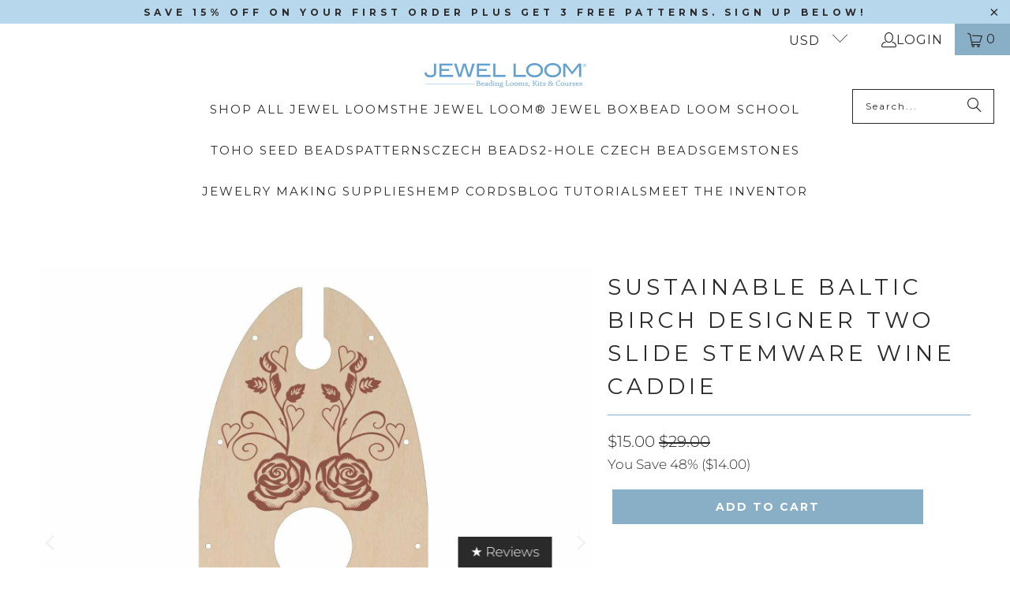

--- FILE ---
content_type: text/css
request_url: https://static.klaviyo.com/onsite/js/1700.c07aed7160966603e806.css
body_size: 13799
content:
.kl-hub-button,.kl-hub-launcher,.kl-hub-text,.kl-hub-img,.kl-hub-action-card,.kl-hub-card,.kl-hub-checkbox,.kl-hub-checkbox__input,.kl-hub-icon,.kl-hub-icon svg,.kl-hub-icon svg:first-child,.kl-hub-icon svg:last-child,.kl-hub-input,.kl-hub-input-range,.kl-hub-select,.kl-hub-toast,.kl-hub-tab,.kl-hub-drawer,.kl-hub-accordion__button,.kl-hub-list,.kl-hub-list-item,.kl-hub-list-item-button,.kl-hub-unstyled-button{animation:none;animation-delay:0;animation-direction:normal;animation-duration:0;animation-fill-mode:none;animation-iteration-count:1;animation-name:none;animation-play-state:running;animation-timing-function:ease;backface-visibility:visible;background:0;background-attachment:scroll;background-clip:border-box;background-color:rgba(0,0,0,0);background-image:none;background-origin:padding-box;background-position:0 0;background-position-x:0;background-position-y:0;background-repeat:repeat;background-size:auto auto;border:0;border-style:none;border-width:medium;border-color:inherit;border-bottom:0;border-bottom-color:inherit;border-bottom-left-radius:0;border-bottom-right-radius:0;border-bottom-style:none;border-bottom-width:medium;border-collapse:separate;border-image:none;border-left:0;border-left-color:inherit;border-left-style:none;border-left-width:medium;border-radius:0;border-right:0;border-right-color:inherit;border-right-style:none;border-right-width:medium;border-spacing:0;border-top:0;border-top-color:inherit;border-top-left-radius:0;border-top-right-radius:0;border-top-style:none;border-top-width:medium;bottom:auto;box-shadow:none;box-sizing:content-box;caption-side:top;clear:none;clip:auto;columns:auto;column-count:auto;column-fill:balance;column-gap:normal;column-rule:medium none currentColor;column-rule-color:currentColor;column-rule-style:none;column-rule-width:none;column-span:1;column-width:auto;content:normal;counter-increment:none;counter-reset:none;direction:ltr;display:block;empty-cells:show;float:none;font:normal;font-family:inherit;font-size:medium;font-style:normal;font-variant:normal;font-weight:normal;height:auto;hyphens:none;left:auto;letter-spacing:normal;line-height:normal;list-style:none;list-style-image:none;list-style-position:outside;list-style-type:disc;margin:0;margin-bottom:0;margin-left:0;margin-right:0;margin-top:0;max-height:none;max-width:none;min-height:0;min-width:0;opacity:1;orphans:0;outline:0;outline-color:invert;outline-style:none;outline-width:medium;padding:0;padding-bottom:0;padding-left:0;padding-right:0;padding-top:0;page-break-after:auto;page-break-before:auto;page-break-inside:auto;perspective:none;perspective-origin:50% 50%;pointer-events:initial;position:static;right:auto;tab-size:8;table-layout:auto;text-align:inherit;text-align-last:auto;text-decoration:none;text-decoration-color:inherit;text-decoration-line:none;text-decoration-style:solid;text-indent:0;text-shadow:none;text-transform:none;top:auto;transform:none;transform-style:flat;transition:none;transition-delay:0s;transition-duration:0s;transition-property:none;transition-timing-function:ease;unicode-bidi:normal;vertical-align:baseline;visibility:visible;white-space:normal;widows:0;width:auto;word-spacing:normal;z-index:auto;-webkit-font-smoothing:antialiased}.kl-hub-drawer a:empty,.kl-hub-drawer ul:empty,.kl-hub-drawer dl:empty,.kl-hub-drawer div:empty,.kl-hub-drawer section:empty,.kl-hub-drawer article:empty,.kl-hub-drawer p:empty,.kl-hub-drawer h1:empty,.kl-hub-drawer h2:empty,.kl-hub-drawer h3:empty,.kl-hub-drawer h4:empty,.kl-hub-drawer h5:empty,.kl-hub-drawer h6:empty{display:revert}.kl-hub-drawer :where(section){padding:revert}
.routing-routeTransitionContainer-CNBnY {
  position: relative;
  width: 100%;
  height: 100%;
  overflow: hidden;
}

.routing-routeTransitionItem-Z33Ky {
  width: 100%;
  height: 100%;
  will-change: transform, opacity;
  position: absolute;
  top: 0;
  left: 0;
  overflow: auto;
  background-color: var(--atlas-background-main);
  /* Use transitions instead of animations - they don't restart on re-render */
  transition:
    transform var(--transition-duration, 300ms) cubic-bezier(0.4, 0, 0.2, 1),
    opacity var(--transition-duration, 300ms) cubic-bezier(0.4, 0, 0.2, 1);
  transition-delay: var(--transition-delay, 0ms);
}

/* Closed state - component is not visible but stays in DOM for animation */
.routing-routeTransitionItem-Z33Ky.routing-closed-_Whjb {
  /* Don't use display: none - it prevents the browser from painting the initial animation state */
  /* Direction-specific classes will position the element off-screen */
  pointer-events: none; /* Prevent interaction with closed elements */
  opacity: 0; /* Hide closed components to prevent blank content showing */
}

/* Opening state - component is entering */
.routing-routeTransitionItem-Z33Ky.routing-opening-vHc3x {
  z-index: 1;
  /* Ensure we start at the animation's initial position */
  opacity: 1;
  /* Prevent base transitions from applying during opening */
  /* Direction-specific classes will add animations only when needed */
  transition: none !important;
}

/* Closing state - component is exiting */
.routing-routeTransitionItem-Z33Ky.routing-closing-vOJGr {
  opacity: 1;
  /* Note: z-index and transform are set by direction-specific rules */
}

/* Opened state - component is fully visible and idle */
.routing-routeTransitionItem-Z33Ky.routing-opened-RVs97 {
  z-index: 2;
  opacity: 1;
  transform: translateX(
    0%
  ); /* Ensure explicit starting position for closing transitions */
}

/* Slide Left Transitions (tab navigation - moving to the right tab) */
/* Both pages at same z-index, moving together */
.routing-routeTransitionSlideLeft-BiL6W.routing-opening-vHc3x {
  z-index: 1; /* Same level as closing page */
  animation: routing-slideInFromRight-Wrk17 var(--transition-duration, 300ms)
    cubic-bezier(0.4, 0, 0.2, 1) forwards;
  animation-delay: var(--transition-delay, 0ms);
}

.routing-routeTransitionSlideLeft-BiL6W.routing-closed-_Whjb {
  transform: translateX(100%);
  opacity: 0;
}

.routing-routeTransitionSlideLeft-BiL6W.routing-opened-RVs97 {
  z-index: 1;
  transform: translateX(0%);
  opacity: 1;
}

.routing-routeTransitionSlideLeft-BiL6W.routing-closing-vOJGr {
  z-index: 1; /* Same level as opening page */
  animation: routing-slideOutToLeft-zPFYS var(--transition-duration, 300ms)
    cubic-bezier(0.4, 0, 0.2, 1) forwards;
  animation-delay: var(--transition-delay, 0ms);
}

/* Slide Right Transitions (tab navigation - moving to the left tab) */
/* Both pages at same z-index, moving together */
.routing-routeTransitionSlideRight-fb0fx.routing-opening-vHc3x {
  z-index: 1; /* Same level as closing page */
  animation: routing-slideInFromLeft-FTVeV var(--transition-duration, 300ms)
    cubic-bezier(0.4, 0, 0.2, 1) forwards;
  animation-delay: var(--transition-delay, 0ms);
}

.routing-routeTransitionSlideRight-fb0fx.routing-closed-_Whjb {
  transform: translateX(-100%);
  opacity: 0;
}

.routing-routeTransitionSlideRight-fb0fx.routing-opened-RVs97 {
  z-index: 1;
  transform: translateX(0);
  opacity: 1;
}

.routing-routeTransitionSlideRight-fb0fx.routing-closing-vOJGr {
  z-index: 1; /* Same level as opening page */
  animation: routing-slideOutToRight-L03hn var(--transition-duration, 300ms)
    cubic-bezier(0.4, 0, 0.2, 1) forwards;
  animation-delay: var(--transition-delay, 0ms);
}

/* Slide Over Left Transitions (hierarchical - going deeper) */
/* Child slides over parent from right, parent stays still */
.routing-routeTransitionSlideOverLeft-ZElfk.routing-opening-vHc3x {
  z-index: 2 !important; /* Child on top */
  animation: routing-slideOverFromRight-XWQTp var(--transition-duration, 300ms)
    cubic-bezier(0.4, 0, 0.2, 1) forwards;
  animation-delay: var(--transition-delay, 0ms);
}

.routing-routeTransitionSlideOverLeft-ZElfk.routing-closed-_Whjb {
  transform: translateX(0); /* Keep in place when covered by child */
  opacity: 0;
  z-index: 0 !important; /* Explicitly underneath */
  pointer-events: none;
  transition: none !important; /* No transitions during state change */
  animation: none !important;
}

.routing-routeTransitionSlideOverLeft-ZElfk.routing-opened-RVs97 {
  z-index: 2 !important;
  transform: translateX(0);
  opacity: 1;
  box-shadow: -4px 0 8px rgba(0, 0, 0, 0.1);
  transition: none !important; /* No transition when child is fully opened */
  animation: none !important;
}

.routing-routeTransitionSlideOverLeft-ZElfk.routing-closing-vOJGr {
  z-index: 1 !important; /* Parent underneath, stays still */
  transform: translateX(0);
  opacity: 1; /* Parent stays fully visible */
  transition: none !important; /* Don't animate - parent stays still while child slides over */
  animation: none !important;
}

/* Slide Over Right Transitions (hierarchical - going back) */
/* Child slides out to right, revealing parent underneath */
.routing-routeTransitionSlideOverRight-CGiVC.routing-opening-vHc3x {
  z-index: 1 !important; /* Parent underneath, stays still */
  transform: translateX(0);
  opacity: 1;
  transition: none !important; /* Don't animate - parent revealed underneath as child slides out */
  animation: none !important;
}

.routing-routeTransitionSlideOverRight-CGiVC.routing-closed-_Whjb {
  transform: translateX(0); /* Keep in place when child slides out */
  opacity: 0;
  z-index: 0 !important; /* Explicitly underneath */
  pointer-events: none;
  transition: none !important; /* No transitions during state change */
  animation: none !important;
}

.routing-routeTransitionSlideOverRight-CGiVC.routing-opened-RVs97 {
  z-index: 1 !important;
  transform: translateX(0);
  opacity: 1;
  transition: none !important; /* No transition when parent is fully opened */
  animation: none !important;
}

.routing-routeTransitionSlideOverRight-CGiVC.routing-closing-vOJGr {
  z-index: 2 !important; /* Child on top, slides out */
  animation: routing-slideOutOverRight-BqAO9 var(--transition-duration, 300ms)
    cubic-bezier(0.4, 0, 0.2, 1) forwards;
  animation-delay: var(--transition-delay, 0ms);
}

/* Keyframe Animations */
@keyframes routing-slideInFromRight-Wrk17 {
  from {
    transform: translateX(100%);
    opacity: 1;
  }
  to {
    transform: translateX(0%);
    opacity: 1;
  }
}

@keyframes routing-slideOutToLeft-zPFYS {
  from {
    transform: translateX(0%);
    opacity: 1;
  }
  to {
    transform: translateX(-100%);
    opacity: 1;
  }
}

@keyframes routing-slideInFromLeft-FTVeV {
  from {
    transform: translateX(-100%);
    opacity: 1;
  }
  to {
    transform: translateX(0%);
    opacity: 1;
  }
}

@keyframes routing-slideOutToRight-L03hn {
  from {
    transform: translateX(0%);
    opacity: 1;
  }
  to {
    transform: translateX(100%);
    opacity: 1;
  }
}

/* Hierarchical navigation animations (child slides over/out, parent stays still) */
@keyframes routing-slideOverFromRight-XWQTp {
  from {
    transform: translateX(100%);
    opacity: 1;
    box-shadow: -4px 0 8px rgba(0, 0, 0, 0);
  }
  to {
    transform: translateX(0%);
    opacity: 1;
    box-shadow: -4px 0 8px rgba(0, 0, 0, 0.1);
  }
}

@keyframes routing-slideOutOverRight-BqAO9 {
  from {
    transform: translateX(0%);
    opacity: 1;
    box-shadow: -4px 0 8px rgba(0, 0, 0, 0.1);
  }
  to {
    transform: translateX(100%);
    opacity: 1;
    box-shadow: -4px 0 8px rgba(0, 0, 0, 0);
  }
}

/* Respect user's motion preferences */
@media (prefers-reduced-motion: reduce) {
  .routing-routeTransitionItem-Z33Ky {
    transition-duration: 1ms;
    transition-delay: 0ms;
  }

  .routing-routeTransitionSlideLeft-BiL6W.routing-opening-vHc3x,
  .routing-routeTransitionSlideLeft-BiL6W.routing-closing-vOJGr,
  .routing-routeTransitionSlideRight-fb0fx.routing-opening-vHc3x,
  .routing-routeTransitionSlideRight-fb0fx.routing-closing-vOJGr,
  .routing-routeTransitionSlideOverLeft-ZElfk.routing-opening-vHc3x,
  .routing-routeTransitionSlideOverLeft-ZElfk.routing-closing-vOJGr,
  .routing-routeTransitionSlideOverRight-CGiVC.routing-opening-vHc3x,
  .routing-routeTransitionSlideOverRight-CGiVC.routing-closing-vOJGr {
    animation: none;
  }

  .routing-routeTransitionSlideLeft-BiL6W.routing-closed-_Whjb,
  .routing-routeTransitionSlideRight-fb0fx.routing-closed-_Whjb,
  .routing-routeTransitionSlideOverLeft-ZElfk.routing-closed-_Whjb,
  .routing-routeTransitionSlideOverRight-CGiVC.routing-closed-_Whjb {
    transform: translateX(0);
  }

  .routing-routeTransitionSlideLeft-BiL6W.routing-closing-vOJGr,
  .routing-routeTransitionSlideRight-fb0fx.routing-closing-vOJGr,
  .routing-routeTransitionSlideOverLeft-ZElfk.routing-closing-vOJGr,
  .routing-routeTransitionSlideOverRight-CGiVC.routing-closing-vOJGr {
    transform: translateX(0);
  }
}

.Typography-text-kg3Fk {
  font-weight: var(--atlas-font-weight-normal);
  font-family: var(--atlas-font-family);
  color: var(--atlas-text-primary);
}

.Typography-p1-bbi_p {
  font-size: var(--atlas-font-size-normal);
  line-height: var(--atlas-line-height-normal);
  margin-bottom: var(--atlas-margin-normal);
}

.Typography-p2-U2pZo {
  font-size: var(--atlas-font-size-small);
  line-height: var(--atlas-line-height-small);
  margin-bottom: var(--atlas-margin-small);
}

.Typography-p3-gMiBk {
  font-size: var(--atlas-font-size-tiny);
  line-height: var(--atlas-line-height-tiny);
  margin-bottom: var(--atlas-margin-tiny);
}

.Typography-pLarge-w9RIN {
  font-size: var(--atlas-font-size-large);
  line-height: var(--atlas-line-height-large);
  margin-bottom: var(--atlas-margin-large);
}

.Typography-heading-JzfDc {
  font-weight: var(--atlas-font-weight-heading);
  font-family: var(--atlas-heading-font-family);
  color: var(--atlas-heading-text-primary);
}

.Typography-heading-JzfDc.Typography-bold-Y7D7v {
  font-weight: var(--atlas-font-weight-heading-bold);
}

.Typography-heading-JzfDc.Typography-secondary-osdXs {
  color: var(--atlas-heading-text-secondary);
}

.Typography-heading-JzfDc.Typography-negative-0_3bn {
  color: var(--atlas-heading-text-negative);
}

.Typography-h1-koe0q {
  font-size: var(--atlas-font-size-h1);
  line-height: var(--atlas-line-height-h1);
  margin-bottom: var(--atlas-margin-h1);
}

.Typography-h2-cNcE7 {
  font-size: var(--atlas-font-size-h2);
  line-height: var(--atlas-line-height-h2);
  margin-bottom: var(--atlas-margin-h2);
}

.Typography-h3-OYY1I {
  font-size: var(--atlas-font-size-h3);
  line-height: var(--atlas-line-height-h3);
  margin-bottom: var(--atlas-margin-h3);
}

.Typography-h4-W9L46 {
  font-size: var(--atlas-font-size-h4);
  line-height: var(--atlas-line-height-h4);
  margin-bottom: var(--atlas-margin-h4);
}

.Typography-h5-rrPf4 {
  font-size: var(--atlas-font-size-h5);
  line-height: var(--atlas-line-height-h5);
  margin-bottom: var(--atlas-margin-h5);
}

.Typography-typography-uNr1o.Typography-bold-Y7D7v {
  font-weight: var(--atlas-font-weight-bold);
}

.Typography-typography-uNr1o.Typography-mono-i4gut {
  font-family: var(--atlas-font-family-mono);
}

.Typography-typography-uNr1o.Typography-secondary-osdXs {
  color: var(--atlas-text-secondary);
}

.Typography-typography-uNr1o.Typography-negative-0_3bn {
  color: var(--atlas-text-negative);
}

.Typography-typography-uNr1o.Typography-positive-YZcUd {
  color: var(--atlas-text-positive);
}

.Typography-heading-JzfDc.Typography-noSpacing-anqti,
.Typography-text-kg3Fk.Typography-noSpacing-anqti {
  margin-bottom: 0;
}

.Typography-lineClamp-trL2I {
  display: -webkit-box;
  -webkit-box-orient: vertical;
  -webkit-line-clamp: var(--kl-hub-local-line-clamp);
  line-clamp: var(--kl-hub-local-line-clamp);
  overflow: hidden;
}

.Typography-link-gUayG {
  color: var(--atlas-text-primary);
  text-decoration: underline;
}

.Typography-link-gUayG.Typography-underlineHoverOnly-P4gVC {
  text-decoration: none;
}

.Typography-link-gUayG.Typography-underlineHoverOnly-P4gVC:hover {
  text-decoration: underline;
}

.Layout-box-_x2ZA {
  /* reset variables to default so they don't inherit */
  --kl-local-box-width: auto;
  --kl-local-box-height: auto;
  --kl-local-box-overflow-x: visible;
  --kl-local-box-overflow-y: visible;
  --kl-local-box-text-align: inherit;
  --kl-local-box-display: block;
  --kl-local-box-position: static;
  --kl-local-box-flex: initial;
  --kl-local-box-flex-direction: row;
  --kl-local-box-flex-wrap: nowrap;
  --kl-local-box-align-items: normal;
  --kl-local-box-justify-content: normal;
  --kl-local-box-gap: 0;
  --kl-local-box-margin-top: 0;
  --kl-local-box-margin-left: 0;
  --kl-local-box-margin-bottom: 0;
  --kl-local-box-margin-right: 0;
  --kl-local-box-padding-top: 0;
  --kl-local-box-padding-left: 0;
  --kl-local-box-padding-bottom: 0;
  --kl-local-box-padding-right: 0;

  width: var(--kl-local-box-width);
  height: var(--kl-local-box-height);
  overflow-x: var(--kl-local-box-overflow-x);
  overflow-y: var(--kl-local-box-overflow-y);
  text-align: var(--kl-local-box-text-align);
  display: var(--kl-local-box-display);
  position: var(--kl-local-box-position);
  flex: var(--kl-local-box-flex);
  flex-direction: var(--kl-local-box-flex-direction);
  flex-wrap: var(--kl-local-box-flex-wrap);
  align-items: var(--kl-local-box-align-items);
  justify-content: var(--kl-local-box-justify-content);
  gap: var(--kl-local-box-gap);
  margin-top: var(--kl-local-box-margin-top);
  margin-left: var(--kl-local-box-margin-left);
  margin-bottom: var(--kl-local-box-margin-bottom);
  margin-right: var(--kl-local-box-margin-right);
  padding-top: var(--kl-local-box-padding-top);
  padding-left: var(--kl-local-box-padding-left);
  padding-bottom: var(--kl-local-box-padding-bottom);
  padding-right: var(--kl-local-box-padding-right);
}

.Layout-glass-vC_RG {
  background: var(--atlas-background-content);
}

@supports (backdrop-filter: none) and
  (color: color-mix(in srgb, black, transparent)) {
  .Layout-glass-vC_RG {
    background: color-mix(
      in srgb,
      var(--atlas-background-content) 90%,
      transparent
    );
    backdrop-filter: blur(4px);
  }
}

.Button-button-OsVK4 {
  -webkit-user-select: none;
     -moz-user-select: none;
          user-select: none;
  display: inline-block;
  box-sizing: border-box;
  font-size: var(--atlas-font-size-normal);
  line-height: var(--atlas-line-height-normal);
  font-weight: var(--atlas-button-font-weight);
  padding: var(--atlas-button-padding-normal);
  --kl-local-border-radius: var(--atlas-button-border-radius-normal);
  border-radius: var(--kl-local-border-radius);
  position: relative;
  transition: all 150ms linear;
  text-decoration: none;
  text-align: center;
  cursor: pointer;
  box-shadow: none;
  text-transform: var(--atlas-button-text-transform);
  outline-color: var(--atlas-focus-outline-color);
  color: var(--kl-local-button-color);
  background: var(--kl-local-button-background);
  overflow: hidden;
  border: 1px solid var(--kl-local-border-color);
  --kl-local-button-color: var(--atlas-text-primary-inverse);
  --kl-local-button-background: var(--atlas-button-primary);
  --kl-local-icon-size: var(--atlas-icon-size-medium);
  --kl-local-border-color: var(--atlas-button-primary);
}

.Button-buttonSmall-aiaZy {
  font-size: var(--atlas-font-size-small);
  line-height: var(--atlas-line-height-small);
  --kl-local-border-radius: var(--atlas-button-border-radius-small);
  padding: var(--atlas-button-padding-small);
  --kl-local-icon-size: var(--atlas-icon-size-small);
}

.Button-buttonTiny-csx9y {
  font-size: var(--atlas-font-size-tiny);
  line-height: var(--atlas-line-height-tiny);
  --kl-local-border-radius: var(--atlas-button-border-radius-tiny);
  padding: var(--atlas-button-padding-tiny);
  --kl-local-icon-size: var(--atlas-icon-size-tiny);
}

.Button-full-xYzJ8 {
  width: 100%;
}

.Button-secondary-FSbQd {
  --kl-local-button-color: var(--atlas-button-primary);
  --kl-local-button-background: transparent;
}

.Button-tertiary-OuB1g {
  --kl-local-button-color: var(--atlas-button-primary);
  --kl-local-button-background: transparent;
  border-width: 0;
}

.Button-flat-WOgyu {
  --kl-local-button-background: transparent;
  --kl-local-button-color: var(--atlas-text-primary);
  --kl-local-border-color: var(--atlas-overlay-medium);
}

.Button-hideBorder-HxmJ3 {
  /* setting border-width to 0 changes the height of the button, so just make it "invisible" */
  --kl-local-border-color: var(--kl-local-button-background);
}

.Button-alwaysCircle-iWnlU.Button-icon-Jk06O {
  border-radius: 50%;
}

.Button-unstyled-nRV1x {
  cursor: pointer;
  color: var(
    --atlas-text-primary
  ); /* user-agent stylesheet can override the color of a <button>, which is a problem for icons */
}

.Button-icon-Jk06O,
.Button-iconLegacy-Nz35v {
  padding: 0px;
  width: var(--atlas-button-icon-size-normal);
  height: var(--atlas-button-icon-size-normal);
  display: inline-flex;
  justify-content: center;
  align-items: center;
}

.Button-iconLegacy-Nz35v {
  border-width: 0;
  --kl-local-button-color: var(--atlas-text-primary);
  --kl-local-button-background: transparent;
}

.Button-iconLegacy-Nz35v.Button-buttonSmall-aiaZy,
.Button-icon-Jk06O.Button-buttonSmall-aiaZy {
  width: var(--atlas-button-icon-size-small);
  height: var(--atlas-button-icon-size-small);
}

.Button-iconLegacy-Nz35v.Button-buttonTiny-csx9y,
.Button-icon-Jk06O.Button-buttonTiny-csx9y {
  width: var(--atlas-button-icon-size-tiny);
  height: var(--atlas-button-icon-size-tiny);
}

.Button-selected-NPiEM {
  --kl-local-button-color: var(--atlas-text-primary-inverse);
  --kl-local-button-background: var(--atlas-button-primary);
}

.Button-button-OsVK4:disabled:not(.Button-primary-aJwFE) {
  background-color: transparent;
}

.Button-button-OsVK4::after {
  position: absolute;
  opacity: 0;
  transition: opacity 150ms linear;
  width: 100%;
  height: 100%;
  top: 0;
  left: 0;
  display: block;
  content: ' ';
  pointer-events: none;
  background-color: var(--atlas-overlay-medium);
  border-radius: var(--kl-local-border-radius);
}

.Button-button-OsVK4:not(.Button-primary-aJwFE)::after {
  background-color: var(--atlas-overlay-light);
}

.Button-button-OsVK4:hover,
.Button-button-OsVK4:focus,
.Button-button-OsVK4:focus-visible,
.Button-button-OsVK4:active {
  color: var(--kl-local-button-color);
  background: var(--kl-local-button-background);
  border-color: var(--kl-local-border-color);
}

.Button-button-OsVK4:disabled {
  cursor: unset;
  pointer-events: none;
  border-color: var(--atlas-overlay-medium);
  background-color: var(--atlas-overlay-medium);
  color: var(--atlas-overlay-heavy);
}

.Button-button-OsVK4:not(:disabled):hover::after,
.Button-button-OsVK4.Button-active-YVegn::after {
  opacity: 1;
}

.Button-tertiary-OuB1g:hover,
.Button-tertiary-OuB1g:focus,
.Button-tertiary-OuB1g:focus-visible,
.Button-tertiary-OuB1g:active {
  color: var(--atlas-button-primary);
  background: transparent;
  border-width: 0;
}

.Button-tertiary-OuB1g:hover::after,
.Button-tertiary-OuB1g.Button-active-YVegn::after {
  opacity: 0;
}

.Button-button-OsVK4:focus-visible,
.Button-unstyled-nRV1x:focus-visible {
  outline: 3px solid var(--atlas-focus-outline-color);
  outline-offset: 0;
}

.FaqWidget-faqButton-agqpS {
  color: var(--atlas-faq-font-color);
  background-color: var(--atlas-faq-fill-color);
  font-family: var(--atlas-faq-font-family);
  font-weight: var(--atlas-faq-font-weight);
  border: none;
  text-align: start;
  display: flex;
  gap: var(--atlas-space-mini);
  padding: var(--atlas-space-small);
}
  .FaqWidget-faqButton-agqpS:hover:not(:disabled),
  .FaqWidget-faqButton-agqpS:focus:not(:disabled),
  .FaqWidget-faqButton-agqpS:focus-visible:not(:disabled),
  .FaqWidget-faqButton-agqpS:active:not(:disabled) {
    color: var(--atlas-faq-font-color);
    background-color: var(--atlas-faq-fill-color);
    border: none;
  }

.FaqWidget-faqButtonCentered-rlqch {
  width: 100%;
  justify-content: center;
}

.Icon-icon-fHYiH {
  /* --kl-local-icon-size can be passed implicitly from above (e.g. from an icon button) */
  width: var(--kl-local-icon-size, var(--atlas-icon-size-medium));
  height: var(--kl-local-icon-size, var(--atlas-icon-size-medium));
  display: inline-flex;
  pointer-events: unset; /* No text selection */
  color: var(--kl-local-icon-primary-color, inherit);
}

/* attribute selector needed because SVGO is prepending the className with the icon name */
.Icon-icon-fHYiH [class*='kl-hub-icon__secondary'] {
  fill: var(--kl-local-icon-secondary-color, currentColor);
}

.LocaleSelector-localeSelector-KY5th {
  margin-top: var(--atlas-space-mini);
}

.Select-select-z3WtP {
  border: 1px solid var(--atlas-overlay-heavy);
  width: 100%;
  background-color: var(--atlas-background-content);
  border-radius: var(--atlas-input-border-radius-normal);
  padding: var(--atlas-input-padding);
  line-height: var(--atlas-line-height-normal);
  cursor: pointer;
  display: flex;
  align-items: center;
  gap: 4px;
  -webkit-user-select: none;
     -moz-user-select: none;
          user-select: none;
}

.Select-select-z3WtP:focus-visible,
.Select-selectOpen-cIZaL {
  outline: 3px solid var(--atlas-focus-outline-color);
  outline-offset: 0;
  border-color: var(--atlas-border-focus);
  box-shadow: none; /* remove default Shopify focus */
}

.Select-select-z3WtP[aria-disabled='true'] {
  background-color: var(--atlas-input-background-disabled);
  pointer-events: none;
}

.Select-displayedValue-B33Pd {
  flex: 1;
  min-width: 0;
}

.Select-selectOption-lZsFm {
  white-space: nowrap;
  overflow: hidden;
  text-overflow: ellipsis;
  display: block;
  width: 100%;
}

.FloatingBoundary-boundary-HAPjX {
  position: relative;
}

/* In order to use scale transforms for the in/out transitions, we need to us two layers - the
   positioned wrapper and the transitioned content.
*/
.Popover-popoverWrapper-_8i7n {
  z-index: 10;
}

.Popover-popoverContent-oK0ow {
  box-shadow: var(--atlas-popover-shadow);
  padding: var(--atlas-space-12);
  border-radius: var(--atlas-button-border-radius-normal);
}

.Popover-noPadding-dL6Wf {
  padding: 0px;
}

.Popover-maxHeight-TSxXC {
  overflow-y: auto;
}

.Layout-listItem-RJilu {
  display: flex;
  align-items: center;
  padding: var(--atlas-space-16);
}

.Layout-separator-fj6fH:not(:last-child) {
  border-bottom: 1px solid var(--atlas-border-light);
}

.Layout-noGutters-PPe16 {
  padding: var(--atlas-space-16) 0;
}

.Layout-noPadding-l2hFH {
  padding: 0;
}

.Layout-margin-P0mI1:not(:last-child) {
  margin-bottom: var(--atlas-space-16);
}

.Card-card-rKu0V {
  border: 1px solid var(--atlas-overlay-medium);
  display: block;
  width: 100%;
  box-sizing: border-box;
  background-color: var(--atlas-background-content);
  color: var(--atlas-text-primary);
  border-radius: var(--atlas-card-border-radius-small);
  box-shadow: none;
  outline-offset: 0px;
  text-align: initial;
  padding: 0px;
  overflow: clip;
  --kl-hub-card-padding: var(--atlas-space-16);
}

.Card-cardSmall-tHKbD {
  --kl-hub-card-padding: var(--atlas-space-12);
}

.Card-cardContent-Zu3Ce,
.Card-cardHeader-UiIwQ,
.Card-cardFooter-nt6jn {
  padding: var(--kl-hub-card-padding);
}

/* Don't add padding if the other element already adds it */
.Card-cardHeader-UiIwQ + .Card-cardContent-Zu3Ce,
.Card-cardContent-Zu3Ce + .Card-cardFooter-nt6jn {
  padding-top: 0px;
}

.Card-cardButton-XIpIQ {
  cursor: pointer;
}

.Card-cardButton-XIpIQ:hover {
  border-color: var(--atlas-primary-color);
}

.Card-cardButton-XIpIQ:focus-visible {
  outline: 3px solid var(--atlas-focus-outline-color);
}

a.Card-cardButton-XIpIQ {
  text-decoration: none;
}

a.Card-cardButton-XIpIQ:visited {
  color: inherit;
}

.Image-thumbnail-MS5aZ {
  border-radius: var(--atlas-thumbnail-border-radius);
  -o-object-fit: cover;
     object-fit: cover;
  flex-shrink: 0;
  border: 1px solid var(--atlas-border-light);
  max-width: unset; /* Prevent merchant's theme from overriding this */
  overflow: hidden;
  /* The below line fixes an issue with image scaling in Chrome when object-fit is set.
     Don't ask me why it works; it's probably some weird rendering bug in Chrome.
     Solution found on Stack Overflow: https://stackoverflow.com/a/77059936
     Slack thread for reference: https://klaviyo.slack.com/archives/C08GYDDH256/p1756316984024799 */
  overflow-clip-margin: unset;
}

.SegmentedProgressBar-container-dExhQ {
  display: flex;
  gap: var(--atlas-space-8);
  width: 100%;
}

.SegmentedProgressBar-segment-mavy3 {
  flex: 1;
  height: 4px;
  border-radius: 2px;
  background-color: var(--atlas-overlay-medium);
}

.SegmentedProgressBar-active-oJYwM {
  background-color: var(--atlas-text-primary);
}

.order-carouselContainer-ItrAH {
  margin: 0 calc(-1 * var(--atlas-space-16)); /* negative margins because the parent container adds padding but this should be full bleed */
}

.order-carouselOrderCard-LMwP0 {
  width: 300px;
}

.SectionHeader-headerContainer-ZtD_W {
  padding: var(--atlas-space-16);
  width: 100%;
  display: flex;
  align-items: center;
  justify-content: space-between;
}

.SectionHeader-noSidePadding-wGy8a {
  padding-left: 0;
  padding-right: 0;
}

.Carousel-container-FLZZW {
  display: flex;
  gap: var(--atlas-space-8);
}

.Carousel-button-qnTDg {
  box-sizing: border-box;
  display: inline-flex;
  width: 24px;
  height: 24px;
  border: 1px solid var(--atlas-overlay-medium);
  background-color: var(--atlas-background-content);
  color: var(--atlas-heading-text-primary);
  padding: 0;
  justify-content: center;
  align-items: center;
  border-radius: 100%;
  cursor: pointer;
}

.Carousel-button-qnTDg:hover:not(:disabled),
.Carousel-button-qnTDg:active:not(:disabled) {
  background-color: var(--atlas-overlay-light);
}

.Carousel-button-qnTDg:disabled {
  color: var(--atlas-overlay-medium);
  cursor: unset;
}

.Carousel-button-qnTDg:focus {
  outline: none;
}

.Carousel-button-qnTDg:focus-visible {
  outline: none;
  border-color: var(--atlas-heading-text-primary);
}

.Carousel-carousel-om4IR {
  width: 100%;
  overflow-x: auto;
  display: flex;
  gap: var(--kl-carousel-gap);
  scrollbar-width: none;
  padding-left: var(--kl-carousel-padding);
  padding-right: var(--kl-carousel-padding);
  scroll-behavior: var(--kl-carousel-scroll-behavior);
}

/* Scrolling to the first or last child should scroll all the way to the edge of the container, including the padding */
.Carousel-carousel-om4IR > :first-child {
  scroll-margin-left: var(--kl-carousel-padding);
}

.Carousel-carousel-om4IR > :last-child {
  scroll-margin-right: var(--kl-carousel-padding);
}

.Carousel-carousel-om4IR::-webkit-scrollbar {
  display: none;
}

.Carousel-carouselItem-c8fr0 {
  flex: none;
  max-width: calc(
    100% - var(--kl-carousel-padding) - var(--kl-carousel-gap) / 2
  ); /* Scrolling behavior doesn't support items bigger than the scrolling container. Looks bad anyway */
  scroll-margin-right: calc(var(--kl-carousel-gap) / 2);
  scroll-margin-left: calc(var(--kl-carousel-gap) / 2);
}

.Carousel-carouselItem-c8fr0 > * {
  max-width: 100%;
}

.loyalty-loyaltyButton-V_SF8 {
  display: block;
}

.Chip-chip-l2siG {
  display: inline-block;
  border-radius: var(--atlas-chip-border-radius);
  padding: var(--atlas-chip-padding);
  background-color: var(--atlas-overlay-light);
}

.loyalty-vipImage-Az1Ns {
  width: 16px;
  height: 16px;
}

.loyalty-bigVipImage-X2zRH {
  width: 48px;
  height: 48px;
}

.ProgressBar-progressBarContainer-xlndx {
  height: var(--atlas-progress-bar-height);
  border-radius: var(--atlas-progress-bar-border-radius);
  background-color: var(--atlas-overlay-light);
  width: 100%;
}

.ProgressBar-progressBar-ICGxo {
  height: var(--atlas-progress-bar-height);
  border-radius: var(--atlas-progress-bar-border-radius);
  background-color: var(--atlas-text-primary);
  --kl-local-progress-min: 0px;
  width: clamp(
    var(--kl-local-progress-min),
    var(--kl-local-progress-bar-progress),
    100%
  );
}

.ProgressBar-noEmpty-p8W5V {
  --kl-local-progress-min: var(--atlas-progress-bar-height);
}

@keyframes ProgressBar-animateEmpty-w1eHC {
  from {
    width: var(--kl-local-progress-min);
  }

  to {
    width: clamp(
      var(--kl-local-progress-min),
      var(--kl-local-progress-bar-progress),
      100%
    );
  }
}

@media (prefers-reduced-motion: no-preference) {
  .ProgressBar-animateFromEmpty-_pRY0 {
    animation: ProgressBar-animateEmpty-w1eHC 300ms ease-out;
  }

  .ProgressBar-progressBar-ICGxo {
    transition-property: width;
    transition-duration: 300ms;
    transition-timing-function: ease-out;
  }
}

.ActionCard-image-o7hm1 {
  height: 184px;
  width: 100%;
  -o-object-fit: cover;
     object-fit: cover;
  display: block;
  /* The below line fixes an issue with image scaling in Chrome when object-fit is set.
     Don't ask me why it works; it's probably some weird rendering bug in Chrome.
     Solution found on Stack Overflow: https://stackoverflow.com/a/77059936
     Slack thread for reference: https://klaviyo.slack.com/archives/C08GYDDH256/p1756316984024799 */
  overflow-clip-margin: unset;
}

.ActionCard-mainContainer-LTkhr {
  display: flex;
  align-items: center;
  gap: var(--atlas-space-12);
}

.ActionCard-elevated-_D4LB {
  box-shadow: 0 6px 10px rgba(55, 63, 71, 0.12);
  border: none;
}

.coupons-dashedCard-AAU3n {
  border-style: dashed;
}

.product-container-NT9O7 {
  display: flex;
  flex-direction: row;
  gap: var(--atlas-space-12);
}

.product-verticalContainer-dJ_Mo {
  flex-direction: column;
  gap: var(--atlas-space-8);
}

.product-imageContainer-mAEfX {
  position: relative;
}

.product-mainContainer-k8qHp {
  display: flex;
  flex-direction: column;
  justify-content: space-between;
  flex: 1;
}

.product-detailsContainer-AK7pl {
  display: flex;
  flex-direction: column;
  justify-content: center;
  flex: 1;
}

.product-favoriteButton-KoinO {
  position: absolute;
  top: var(--atlas-space-4);
  right: var(--atlas-space-4);
}

.Sections-container-z5VJ3 {
  padding-bottom: var(--atlas-space-24);
}

.Sections-button-bEY6w {
  display: flex;
  align-items: center;
  gap: var(--atlas-space-4);
}

.Sections-carousel-F1j7L {
  padding-left: var(--atlas-space-16);
  padding-right: var(--atlas-space-16);
}

.actions-favoritesButton-fYfK2 {
  --kl-local-button-color: var(--atlas-button-primary);
}

.actions-section-zupnb {
  padding-bottom: var(--atlas-space-8);
  margin-bottom: var(--atlas-space-8);
  border-bottom: 1px solid var(--atlas-overlay-medium);
}

.EmptyState-box-lREte {
  padding: var(--atlas-space-24) var(--atlas-space-16);
  border-radius: var(--atlas-card-border-radius-small);
  text-align: center;
  border: 1px dashed var(--atlas-overlay-medium);
}

.EmptyState-imageContainer-z29sr {
  border-radius: 50%;
  width: 64px;
  height: 64px;
  background: var(--atlas-overlay-light);
  padding: var(--atlas-space-16);
  margin: 0 auto var(--atlas-space-12);
}

.EmptyState-text-ppb2T {
  opacity: 0.5;
}

.Layout-page-r45bf {
  width: 100%;
  height: 1px; /* min-height: 100% overrides this, but it's needed for any children of this element that use percentage height. */
  min-height: 100%;
  overflow-y: auto;
  padding: var(--atlas-space-24) var(--atlas-space-16);
}

.Layout-noPadding-NXfDw {
  padding: 0;
}

.Layout-noTopPadding-C15ZX {
  padding-top: 0;
}

.EmptyState-container-eR93k {
  text-align: center;
  width: 100%;
  height: 100%;
  padding: 0px var(--atlas-space-24);
}

.EmptyState-spacer-erJps,
.EmptyState-spacer-erJps:empty {
  /**
    Without container queries, you can't set a dynamic top padding or margin because
    padding and margin use the inline (i.e. horizontal) width for all percentage values.
    This empty space takes care of that for us.
    We want some general spacing from the top, but not exactly in the middle.
  **/
  height: 15%;
  display: block;
}

.EmptyState-imageContainer-m_4hM {
  border-radius: 50%;
  width: 72px;
  height: 72px;
  background: var(--atlas-overlay-light);
  padding: var(--atlas-space-16);
  margin: 0 auto var(--atlas-space-24);
}

.EmptyState-text-B2k2e {
  opacity: 0.5;
}

.EmptyState-textContainer-jfgsc {
  margin-bottom: var(--atlas-space-16);
}

.Message-linkContainer-UQnb8 {
  display: flex;
  flex-direction: column;
  gap: 6px;
}

.Message-promptButton-w5nVi {
  text-align: left;
  width: -moz-fit-content;
  width: fit-content;
  text-transform: unset;
}

.Message-displayName-UHuef {
  padding-bottom: 4px;
  color: var(--atlas-chat-bubble-display-name);
}

.Message-textMessageContainer-IgPmI {
  display: block;
  padding: var(--atlas-space-mini) var(--atlas-space-small);
  border-radius: var(--atlas-message-border-radius);
  word-wrap: break-word;
  word-break: break-word;
  white-space: pre-wrap;
  font-size: var(--atlas-font-size-small);
  font-family: var(--atlas-font-family);
}

.Message-textMessageContainer-IgPmI.Message-outgoing-QPlCo {
    align-self: flex-end;
    background: var(--atlas-button-primary);
    color: var(--atlas-text-primary-inverse);
    margin-left: 48px;
  }

.Message-textMessageContainer-IgPmI.Message-incoming-IehGs {
    align-self: flex-start;
    color: var(--atlas-chat-bubble-text-primary);
    background: var(--atlas-chat-bubble-background);
    margin-right: 48px;
    border: 1px solid var(--atlas-overlay-medium);
  }

.Message-textMessageContainer-IgPmI h1,
  .Message-textMessageContainer-IgPmI h2,
  .Message-textMessageContainer-IgPmI h3,
  .Message-textMessageContainer-IgPmI h4,
  .Message-textMessageContainer-IgPmI h5,
  .Message-textMessageContainer-IgPmI h6 {
    font-family: var(--atlas-heading-font-family);
  }

.Message-textMessageContainer-IgPmI * {
    margin-block-start: 0;
    margin-block-end: 0;
  }

.Message-textMessageContainer-IgPmI li {
    white-space: normal;
  }

.Message-textMessageContainer-IgPmI a {
    text-decoration: underline;
    font-weight: 600;
    color: var(--atlas-button-primary);
  }

.Message-textMessageContainer-IgPmI a.Message-outgoing-QPlCo {
      color: var(--atlas-text-primary-inverse);
    }

.Chat-carouselContainer-i127T {
  margin: 0 calc(-1 * var(--atlas-space-16));
}

.Chat-carouselContainer-h3rcv {
  margin: 0 calc(-1 * var(--atlas-space-16));
}

.Chat-croppedImage-iYkV5 {
  -o-object-fit: cover;
     object-fit: cover;
  -o-object-position: center;
     object-position: center;
  border-radius: var(--atlas-card-border-radius-small);
  cursor: pointer;
}

.TypingIndicator-shimmerText-lqytr {
  /* Create the shimmer effect with a moving gradient background.
  Largely borrowed from the corresponding CSS file in marketing-agent. */
  background: linear-gradient(
    90deg,
    currentColor 0%,
    currentColor 30%,
    rgba(255, 255, 255) 50%,
    currentColor 70%,
    currentColor 100%
  );

  background-size: 300% 100%;
  background-repeat: no-repeat;
  filter: brightness(0.75);
  background-position: -300% 0;
  -webkit-background-clip: text;
  background-clip: text;

  animation-name: TypingIndicator-shimmer-move-SlVTW;
  animation-duration: var(--shimmer-duration, 1.5s);
  animation-timing-function: linear;
  animation-iteration-count: infinite;
}

.TypingIndicator-shimmerOnce-LGYiu {
  animation-iteration-count: 1;
}

@keyframes TypingIndicator-shimmer-move-SlVTW {
  0% {
    background-position: top right;
    -webkit-text-fill-color: transparent;
  }
  100% {
    background-position: top left;
    -webkit-text-fill-color: transparent;
  }
}

@media (prefers-reduced-motion: reduce) {
  .TypingIndicator-shimmerText-lqytr {
    animation: none;
    background: currentColor;
    -webkit-background-clip: text;
    background-clip: text;
    -webkit-text-fill-color: transparent;
  }
}

.Chat-csatContainer-fRvQX {
  margin: var(--atlas-space-medium) 0;
}

.Chat-thankYouContainer-ROiEN {
  margin: var(--atlas-space-medium) 0;
}

.Chat-thankYouMessage-Mzya5 {
  padding: var(--atlas-space-small) var(--atlas-space-medium);
  text-align: center;
}

.Chat-iconsContainer-Hy1_y {
  display: flex;
  justify-content: space-between;
  gap: var(--atlas-space-8);
  padding: var(--atlas-space-small) 0;
}

.Chat-iconButton-YJWsA {
  flex: 1;
  display: flex;
  justify-content: center;
  align-items: center;
  height: 84px;
  padding: var(--atlas-space-medium) var(--atlas-space-xsmall);
  border-color: var(--atlas-border-light);
}

.Chat-iconButton-YJWsA:active {
  transform: scale(0.95);
}

.Chat-iconText-eaIH7 {
  font-size: 32px;
  line-height: 1;
}

.Chat-iconSelected-JTYaW {
  border-color: var(--atlas-button-primary);
}

.Chat-textInputContainer-sv5kU {
  margin-bottom: var(--atlas-space-medium);
}

.Chat-starIconsContainer-qn9e3:has(.Chat-icon-0-B49uE:hover) .Chat-icon-0-B49uE svg, .Chat-starIconsContainer-qn9e3:has(.Chat-icon-0-B49uE.Chat-iconSelected-JTYaW) .Chat-icon-0-B49uE svg {
        color: var(--atlas-caution-base);
      }

.Chat-starIconsContainer-qn9e3:has(.Chat-icon-1-szKEm:hover) .Chat-icon-0-B49uE svg, .Chat-starIconsContainer-qn9e3:has(.Chat-icon-1-szKEm:hover) .Chat-icon-1-szKEm svg, .Chat-starIconsContainer-qn9e3:has(.Chat-icon-1-szKEm.Chat-iconSelected-JTYaW) .Chat-icon-0-B49uE svg, .Chat-starIconsContainer-qn9e3:has(.Chat-icon-1-szKEm.Chat-iconSelected-JTYaW) .Chat-icon-1-szKEm svg {
        color: var(--atlas-caution-base);
      }

.Chat-starIconsContainer-qn9e3:has(.Chat-icon-2-wTIVI:hover) .Chat-icon-0-B49uE svg, .Chat-starIconsContainer-qn9e3:has(.Chat-icon-2-wTIVI:hover) .Chat-icon-1-szKEm svg, .Chat-starIconsContainer-qn9e3:has(.Chat-icon-2-wTIVI:hover) .Chat-icon-2-wTIVI svg, .Chat-starIconsContainer-qn9e3:has(.Chat-icon-2-wTIVI.Chat-iconSelected-JTYaW) .Chat-icon-0-B49uE svg, .Chat-starIconsContainer-qn9e3:has(.Chat-icon-2-wTIVI.Chat-iconSelected-JTYaW) .Chat-icon-1-szKEm svg, .Chat-starIconsContainer-qn9e3:has(.Chat-icon-2-wTIVI.Chat-iconSelected-JTYaW) .Chat-icon-2-wTIVI svg {
        color: var(--atlas-caution-base);
      }

.Chat-starIconsContainer-qn9e3:has(.Chat-icon-3-Qqnwg:hover) .Chat-icon-0-B49uE svg, .Chat-starIconsContainer-qn9e3:has(.Chat-icon-3-Qqnwg:hover) .Chat-icon-1-szKEm svg, .Chat-starIconsContainer-qn9e3:has(.Chat-icon-3-Qqnwg:hover) .Chat-icon-2-wTIVI svg, .Chat-starIconsContainer-qn9e3:has(.Chat-icon-3-Qqnwg:hover) .Chat-icon-3-Qqnwg svg, .Chat-starIconsContainer-qn9e3:has(.Chat-icon-3-Qqnwg.Chat-iconSelected-JTYaW) .Chat-icon-0-B49uE svg, .Chat-starIconsContainer-qn9e3:has(.Chat-icon-3-Qqnwg.Chat-iconSelected-JTYaW) .Chat-icon-1-szKEm svg, .Chat-starIconsContainer-qn9e3:has(.Chat-icon-3-Qqnwg.Chat-iconSelected-JTYaW) .Chat-icon-2-wTIVI svg, .Chat-starIconsContainer-qn9e3:has(.Chat-icon-3-Qqnwg.Chat-iconSelected-JTYaW) .Chat-icon-3-Qqnwg svg {
        color: var(--atlas-caution-base);
      }

.Chat-starIconsContainer-qn9e3:has(.Chat-icon-4-mQBqP:hover) .Chat-icon-0-B49uE svg, .Chat-starIconsContainer-qn9e3:has(.Chat-icon-4-mQBqP:hover) .Chat-icon-1-szKEm svg, .Chat-starIconsContainer-qn9e3:has(.Chat-icon-4-mQBqP:hover) .Chat-icon-2-wTIVI svg, .Chat-starIconsContainer-qn9e3:has(.Chat-icon-4-mQBqP:hover) .Chat-icon-3-Qqnwg svg, .Chat-starIconsContainer-qn9e3:has(.Chat-icon-4-mQBqP:hover) .Chat-icon-4-mQBqP svg, .Chat-starIconsContainer-qn9e3:has(.Chat-icon-4-mQBqP.Chat-iconSelected-JTYaW) .Chat-icon-0-B49uE svg, .Chat-starIconsContainer-qn9e3:has(.Chat-icon-4-mQBqP.Chat-iconSelected-JTYaW) .Chat-icon-1-szKEm svg, .Chat-starIconsContainer-qn9e3:has(.Chat-icon-4-mQBqP.Chat-iconSelected-JTYaW) .Chat-icon-2-wTIVI svg, .Chat-starIconsContainer-qn9e3:has(.Chat-icon-4-mQBqP.Chat-iconSelected-JTYaW) .Chat-icon-3-Qqnwg svg, .Chat-starIconsContainer-qn9e3:has(.Chat-icon-4-mQBqP.Chat-iconSelected-JTYaW) .Chat-icon-4-mQBqP svg {
        color: var(--atlas-caution-base);
      }

.Chat-starIcon-tNUUw {
  color: var(--atlas-button-disabled-color);
}

.Chat-linkContainer-eI6CS {
  display: flex;
  flex-direction: column;
  gap: 6px;
}

.FAQ-messageIconContainer-lS5is {
  position: relative;
  padding: var(--atlas-space-8);
  border-radius: 50%;
  background: var(--atlas-overlay-light);
  line-height: 0px; /* containers containing no text content still inherit the line height. Set it to 0 so the height is drive by the icon. */
}

.FAQ-unreadDot-OmXOB {
  position: absolute;
  top: 0px;
  right: 3px;
  width: 10px;
  height: 10px;
  border-radius: 50%;
  background-color: var(--atlas-button-primary);
  outline: 2px solid var(--atlas-background-content);
}

.FAQ-listContainer-gvm3l {
  border-top: 1px solid var(--atlas-overlay-light);
}

/* ========== Drawer Parent Base Styles ========== */
.Drawer-drawerParent-rvbPa {
  background-color: var(--atlas-background-main);
  color: var(--atlas-text-primary);
  position: absolute;
  overflow: hidden;

  /* Shared geometry */
  --closed-size: 48px;
  --closed-half: calc(var(--closed-size) / 2);

  /* Open (panel) insets */
  --open-top: var(--atlas-space-16);
  --open-bottom: var(--atlas-space-16);

  /* Closed (widget) insets; set per-variant */
  --closed-top: auto;
  --closed-bottom: auto;

  /* Horizontal spacing */
  --side-spacing: var(--atlas-widget-side-spacing);
  --bottom-spacing: var(--atlas-widget-bottom-spacing);

  /* Panel width */
  --panel-width: 400px;

  transition-property: transform; /* keep transforms smooth if you use them */
}

/* ========== Side positioning styles  ========== */
.Drawer-drawerParent-rvbPa.Drawer-sideLeft-mJ399,
.Drawer-drawerParent-rvbPa.Drawer-sideRight-TDl0v {
  max-width: 90%;
  height: 100%;
}

.Drawer-drawerParent-rvbPa.Drawer-sideLeftInset-NKSQi,
.Drawer-drawerParent-rvbPa.Drawer-sideRightInset-lXZnL {
  height: unset;
  top: var(--atlas-space-16);
  bottom: var(--atlas-space-16);
  border-radius: var(--atlas-drawer-inset-border-radius);
}

.Drawer-drawerParent-rvbPa.Drawer-sideLeft-mJ399 {
  left: 0px;
}
.Drawer-drawerParent-rvbPa.Drawer-sideLeftInset-NKSQi {
  left: var(--atlas-space-16);
}
.Drawer-drawerParent-rvbPa.Drawer-sideRight-TDl0v {
  right: 0px;
}
.Drawer-drawerParent-rvbPa.Drawer-sideRightInset-lXZnL {
  right: var(--atlas-space-16);
}

.Drawer-drawerParent-rvbPa.Drawer-fullscreen-eKJn4 {
  max-width: 100%;
  width: 100%;
}

/* Non-animated top/bottom drawers (unchanged) */
.Drawer-drawerParent-rvbPa.Drawer-sideTop-KjahD,
.Drawer-drawerParent-rvbPa.Drawer-sideBottom-rxfXL {
  width: 100%;
  max-height: calc(100% - 2 * var(--atlas-space-small));
}

.Drawer-drawerParent-rvbPa.Drawer-sideTop-KjahD {
  top: 0;
  border-bottom-right-radius: var(--atlas-drawer-inset-border-radius);
  border-bottom-left-radius: var(--atlas-drawer-inset-border-radius);
}

.Drawer-drawerParent-rvbPa.Drawer-sideBottom-rxfXL {
  bottom: 0;
  border-top-right-radius: var(--atlas-drawer-inset-border-radius);
  border-top-left-radius: var(--atlas-drawer-inset-border-radius);
}

.Drawer-drawerParent-rvbPa.Drawer-fullscreenVertical-sKCQm {
  height: calc(100% - var(--atlas-space-small));
}

/* ========== Mobile responsiveness (legacy) ========== */
@media (max-width: 480px) {
  .Drawer-drawerParent-rvbPa.Drawer-sideLeft-mJ399,
  .Drawer-drawerParent-rvbPa.Drawer-sideRight-TDl0v {
    max-width: 100%;
  }
}

/* ========== Transformation styles for floating panels ========== */
.Drawer-drawerParent-rvbPa.Drawer-transformationMode-p4lB_ {
  position: absolute;
  transform-origin: center;
  width: var(--closed-size);
  height: auto !important; /* IMPORTANT: let top/bottom define height */
  border-radius: var(--atlas-widget-starting-radius);

  /* Use per-variant closed insets; this defines the closed height */
  top: var(--closed-top);
  bottom: var(--closed-bottom);
}

/* Bottom-left: closed in bottom-left corner */
.Drawer-drawerParent-rvbPa.Drawer-transformationMode-p4lB_.Drawer-bottomLeft-Z4_b4 {
  left: var(--side-spacing);
  --closed-bottom: var(--bottom-spacing);
  --closed-top: calc(100vh - var(--closed-size) - var(--bottom-spacing));
  transform-origin: bottom left;
}

/* Bottom-right: closed in bottom-right corner */
.Drawer-drawerParent-rvbPa.Drawer-transformationMode-p4lB_.Drawer-bottomRight-tuUhZ {
  right: var(--side-spacing);
  --closed-bottom: var(--bottom-spacing);
  --closed-top: calc(100vh - var(--closed-size) - var(--bottom-spacing));
  transform-origin: bottom right;
}

/* Left: vertically centered when closed */
.Drawer-drawerParent-rvbPa.Drawer-transformationMode-p4lB_.Drawer-left-qwoaS {
  left: var(--side-spacing);
  --closed-top: calc(50vh - var(--closed-size));
  --closed-bottom: 50vh;
  transform-origin: center left;
}

/* Right: vertically centered when closed */
.Drawer-drawerParent-rvbPa.Drawer-transformationMode-p4lB_.Drawer-right-rLOoz {
  right: var(--side-spacing);
  --closed-top: calc(50vh - var(--closed-size));
  --closed-bottom: 50vh;
  transform-origin: center right;
}

/* ========== Transformation animations ========== */
.Drawer-drawerParent-rvbPa.Drawer-opening-fG0f6 {
  /* Subtle bounce for smooth opening */
  animation: Drawer-expandToPanel-hyOTE var(--drawer-opening-duration)
    cubic-bezier(0.34, 1.15, 0.64, 1) both;
}

.Drawer-drawerParent-rvbPa.Drawer-closing-nay3K {
  /* Slight bounce on close with subtle overshoot */
  animation: Drawer-collapseToWidget-v5v0n var(--drawer-closing-duration)
    cubic-bezier(0.6, 0, 0.4, 1) both;
}

/* Keyframe animations — NOTE: no 'height' here */
@keyframes Drawer-expandToPanel-hyOTE {
  0% {
    top: var(--closed-top);
    bottom: var(--closed-bottom);
    width: var(--closed-size);
    border-radius: var(--atlas-widget-starting-radius);
  }
  100% {
    top: var(--open-top);
    bottom: var(--open-bottom);
    width: var(--panel-width);
    border-radius: var(--atlas-drawer-inset-border-radius, 12px);
  }
}

@keyframes Drawer-collapseToWidget-v5v0n {
  0% {
    top: var(--open-top);
    bottom: var(--open-bottom);
    width: var(--panel-width);
    border-radius: var(--atlas-drawer-inset-border-radius, 12px);
    opacity: 1;
  }
  90% {
    opacity: 1;
    background-color: var(--atlas-widget-background-color);
  }
  100% {
    top: var(--closed-top);
    bottom: var(--closed-bottom);
    width: var(--closed-size);
    border-radius: var(--atlas-widget-starting-radius);
    opacity: 0;
  }
}

/* ========== Mobile responsiveness for transformations ========== */
@media (max-width: 480px) {
  .Drawer-drawerParent-rvbPa.Drawer-transformationMode-p4lB_.Drawer-transforming-HTqVd {
    width: 100vw;
  }

  @keyframes Drawer-expandToPanel-hyOTE {
    0% {
      top: var(--closed-top);
      bottom: var(--closed-bottom);
      width: var(--closed-size);
      border-radius: var(--atlas-widget-starting-radius);
    }
    100% {
      top: var(--open-top);
      bottom: var(--open-bottom);
      width: min(var(--panel-width), calc(100vw - 2 * var(--atlas-space-16)));
      border-radius: var(--atlas-drawer-inset-border-radius, 12px);
    }
  }
}

/* ========== Reduced motion support ========== */
@media (prefers-reduced-motion: reduce) {
  .Drawer-drawerParent-rvbPa.Drawer-transformationMode-p4lB_ {
    transition: none;
    animation: none;
  }

  /* Immediately show drawer in open state without animation */
  .Drawer-drawerParent-rvbPa.Drawer-transformationMode-p4lB_.Drawer-opening-fG0f6,
  .Drawer-drawerParent-rvbPa.Drawer-transformationMode-p4lB_:not(.Drawer-closing-nay3K) {
    top: var(--open-top);
    bottom: var(--open-bottom);
    width: var(--panel-width);
    border-radius: var(--atlas-drawer-inset-border-radius, 12px);
  }

  /* Immediately hide drawer in closed state */
  .Drawer-drawerParent-rvbPa.Drawer-transformationMode-p4lB_.Drawer-closing-nay3K {
    top: var(--closed-top);
    bottom: var(--closed-bottom);
    width: var(--closed-size);
    border-radius: var(--atlas-widget-starting-radius);
    opacity: 0;
  }

  /* Show children immediately without fade animations */
  .Drawer-drawerParent-rvbPa.Drawer-transformationMode-p4lB_.Drawer-opening-fG0f6 > *,
  .Drawer-drawerParent-rvbPa.Drawer-transformationMode-p4lB_:not(.Drawer-closing-nay3K) > * {
    opacity: 1;
    animation: none;
  }

  /* Hide children immediately when closing */
  .Drawer-drawerParent-rvbPa.Drawer-transformationMode-p4lB_.Drawer-closing-nay3K > * {
    opacity: 0;
    animation: none;
  }
}

.tabs-iconTab-xq8_n {
  height: 52px;
}

.tabs-layout-xi_zV {
  height: 100%;
  width: 100%;
  display: flex;
  flex-direction: column;
  position: relative;
}

.tabs-outletSection-dhSR3 {
  height: 100%;
  overflow-y: auto;
  position: relative;
}

.tabs-floatingBoundary-ya0JV {
  flex: 1;
  min-height: 0;
  position: relative;
}

.tabs-tabSection-kXNdu {
  padding: var(--atlas-space-16);
  background-color: var(--atlas-background-content);
  border-top: 1px solid var(--atlas-overlay-light);
  position: sticky;
  bottom: 0;
  z-index: 1;
}

.tabs-iconTabSection-_7Mpp {
  padding-top: var(--atlas-space-4);
}

.tabs-notificationBadge-EmEL9 {
  position: absolute;
  top: 4px;
  right: var(--atlas-space-tiny);
  width: var(--atlas-space-12);
  height: var(--atlas-space-12);

  background: var(--atlas-button-primary);
  border-radius: 50%;
}

.tabs-redesignNotificationBadge-pm0in {
  top: calc(50% - 12px);
  left: calc(50% + 12px);
  transform: translate(-50%, -50%);
}

.Tabs-tabWrapper-GXX3r {
  position: relative;
}

.Tabs-tabContainer-PlnR7 {
  display: flex;
  gap: var(--atlas-space-4);
}

.Tabs-tabContainer-PlnR7.Tabs-outline-t0eQe {
  border: 1px solid var(--atlas-overlay-medium);
  border-radius: var(--atlas-tabs-border-radius);
  padding: var(--atlas-space-4);
  background: var(--atlas-background-content);
}

.Tabs-tabContainer-PlnR7 * {
  backface-visibility: visible; /* fixes a bizarre issue in Safari: https://klaviyo.atlassian.net/browse/BUGPORT-8552 */
}

.Tabs-activeIndicator-TQyYV {
  position: absolute;
  border-radius: var(--atlas-button-border-radius-normal);
  transition-property: left, top;
  transition-duration: 150ms;
  transition-timing-function: linear;
  background: var(--atlas-button-primary);
}

.Toast-toast-SdBuB {
  display: flex;
  align-items: center;
  justify-content: space-between;
  gap: var(--atlas-space-4);
  z-index: 2147483647;
  position: fixed;
  bottom: var(--atlas-space-16);
  right: var(--atlas-space-16);
  box-shadow: var(--atlas-popover-shadow);
  padding: var(--atlas-space-12);
  border-radius: var(--atlas-toast-border-radius);
  transition-property: opacity, transform;
  min-width: 350px;
  color: var(--atlas-text-primary);
}

.Toast-iconContainer-p98Ag {
  display: flex;
  align-items: center;
  --kl-local-icon-size: var(--atlas-icon-size-small);
}

.Toast-success-JR5BH .Toast-iconContainer-p98Ag {
  color: var(--atlas-background-success);
}

:root{--atlas-background-main: #faf9f8;--atlas-background-content: #ffffff;--atlas-background-success: #518b22;--atlas-background-error: #be2119;--atlas-text-primary: #1d1e20;--atlas-text-secondary: #4b4d4e;--atlas-text-negative: #be2119;--atlas-text-positive: #366d12;--atlas-text-placeholder: #747576;--atlas-text-primary-inverse: #ffffff;--atlas-primary-color: #3f5260;--atlas-button-primary: #3f5260;--atlas-button-disabled-color: grey;--atlas-button-text-disabled-color: lightgrey;--atlas-border-light: rgba(0, 0, 0, 0.05);--atlas-border-focus: #41a1e6;--atlas-border-dark: rgba(0, 0, 0, 0.5);--atlas-input-error: #cc3c28;--atlas-overlay-light: rgba(0, 0, 0, 0.05);--atlas-overlay-medium: rgba(0, 0, 0, 0.15);--atlas-overlay-heavy: rgba(0, 0, 0, 0.5);--atlas-focus-outline-color: rgba(65, 161, 230, 0.2);--atlas-text-selection: rgba(150, 180, 255, 0.5);--atlas-caution-base: #fdd926;--atlas-font-family: system-ui, -apple-system, BlinkMacSystemFont, "Segoe UI", "Roboto", "Oxygen", "Ubuntu", "Cantarell", "Fira Sans", "Droid Sans", "Helvetica Neue", Arial, sans-serif;--atlas-font-family-mono: ui-monospace, Menlo, Monaco, "Cascadia Mono", "Roboto Mono", "Oxygen Mono", "Ubuntu Monospace", "Cantarell", "Source Code Pro", "Fira Mono", "Droid Sans Mono", Verdana, monospace;--atlas-font-size-tiny: 12px;--atlas-margin-tiny: 4px;--atlas-line-height-tiny: 16px;--atlas-font-size-small: 14px;--atlas-line-height-small: 20px;--atlas-margin-small: 8px;--atlas-font-size-normal: 16px;--atlas-line-height-normal: 24px;--atlas-margin-normal: 8px;--atlas-font-size-large: 18px;--atlas-line-height-large: 28px;--atlas-margin-large: 10px;--atlas-font-weight-normal: 400;--atlas-font-weight-bold: bolder;--atlas-heading-font-family: system-ui, -apple-system, BlinkMacSystemFont, "Segoe UI", "Roboto", "Oxygen", "Ubuntu", "Cantarell", "Fira Sans", "Droid Sans", "Helvetica Neue", Arial, sans-serif;--atlas-heading-text-primary: #1d1e20;--atlas-heading-text-secondary: #4b4d4e;--atlas-heading-text-negative: #be2119;--atlas-font-size-display: 40px;--atlas-line-height-display: 52px;--atlas-margin-display: 24px;--atlas-font-size-h1: 40px;--atlas-line-height-h1: 48px;--atlas-margin-h1: 24px;--atlas-font-size-h2: 32px;--atlas-line-height-h2: 40px;--atlas-margin-h2: 24px;--atlas-font-size-h3: 24px;--atlas-line-height-h3: 32px;--atlas-margin-h3: 12px;--atlas-font-size-h4: 18px;--atlas-line-height-h4: 24px;--atlas-margin-h4: 12px;--atlas-font-size-h5: 16px;--atlas-line-height-h5: 24px;--atlas-margin-h5: 12px;--atlas-font-weight-heading: 700;--atlas-font-weight-heading-bold: bolder;--atlas-shadow-medium: 0px 8px 16px 0px rgba(55, 63, 71, 0.2);--atlas-popover-shadow: 0 20px 48px 0 rgba(55, 63, 71, 0.16), 0 12px 24px 0 rgba(55, 63, 71, 0.2), 0 0 12px 0 rgba(55, 63, 71, 0.08);--atlas-button-border-radius: 8px;--atlas-button-border-radius-small: 8px;--atlas-button-border-radius-normal: 8px;--atlas-button-border-radius-tiny: 8px;--atlas-button-padding-normal: 7px 12px;--atlas-button-padding-small: 5px 12px;--atlas-button-padding-tiny: 3px 8px;--atlas-button-font-weight: 500;--atlas-button-icon-size-tiny: 24px;--atlas-button-icon-size-small: 32px;--atlas-button-icon-size-normal: 40px;--atlas-button-text-transform: none;--atlas-input-border-radius-normal: 8px;--atlas-input-border-radius-small: 8px;--atlas-input-padding: 7px 12px;--atlas-input-background-disabled: var(--atlas-overlay-light);--atlas-range-input-background: var(--atlas-overlay-light);--atlas-range-input-thumb-background: var(--atlas-background-content);--atlas-range-input-thumb-border: 2px solid var(--atlas-overlay-medium);--atlas-range-input-thumb-size: 24px;--atlas-chat-input-padding: 16px 48px 16px 12px;--atlas-chat-bubble-text-primary: #322e2f;--atlas-chat-bubble-background: #f2f2f2;--atlas-chat-bubble-display-name: #797979;--atlas-select-panel-shadow: 0px 8px 16px 0px rgba(55, 63, 71, 0.2);--atlas-drawer-border-radius: 24px;--atlas-drawer-inset-border-radius: 12px;--atlas-toast-border-radius: 12px;--atlas-toast-border-radius-redesign: 4px;--atlas-message-border-radius: 12px;--atlas-card-border-radius-small: 12px;--atlas-card-border-radius-normal: 24px;--atlas-card-shadow: 0px 2px 8px 0px rgba(55, 63, 71, 0.08), 0px 1px 2px 0px rgba(55, 63, 71, 0.12);--atlas-tabs-border-radius: 12px;--atlas-loading-spinner-size-small: 16px;--atlas-loading-spinner-size-medium: 20px;--atlas-loading-spinner-size-large: 24px;--atlas-loading-spinner-size-jumbo: 32px;--atlas-loading-skeleton-color: rgba(0, 0, 0, 0.05);--atlas-loading-skeleton-highlight-color: rgba(0, 0, 0, 0.02);--atlas-thumbnail-border-radius: 12px;--atlas-progress-bar-height: 8px;--atlas-progress-bar-border-radius: 4px;--atlas-space-4: 4px;--atlas-space-8: 8px;--atlas-space-12: 12px;--atlas-space-16: 16px;--atlas-space-20: 20px;--atlas-space-24: 24px;--atlas-space-32: 32px;--atlas-space-40: 40px;--atlas-space-tiny: var(--atlas-space-4);--atlas-space-mini: var(--atlas-space-8);--atlas-space-small: var(--atlas-space-12);--atlas-space-medium: var(--atlas-space-16);--atlas-space-large: var(--atlas-space-20);--atlas-space-jumbo: var(--atlas-space-24);--atlas-space-huge: var(--atlas-space-32);--atlas-space-enormous: var(--atlas-space-40);--atlas-icon-size-tiny: 12px;--atlas-icon-size-mini: 16px;--atlas-icon-size-small: 20px;--atlas-icon-size-medium: 24px;--atlas-icon-size-large: 32px;--atlas-icon-size-jumbo: 40px;--atlas-chip-border-radius: 4px;--atlas-chip-padding: 4px}.kl-hub-dialog,.kl-hub-drawer{color:var(--atlas-text-primary)}.kl-hub-dialog ::selection,.kl-hub-drawer ::selection{background-color:var(--atlas-text-selection)}.kl-hub-empty-block:empty{display:block}.kl-hub-drawer *{box-sizing:border-box}
/* Animation container */
.AnimatedHubWidget-animatedWidgetContainer-vfyem {
  position: relative;
  display: inline-block;
}

/* Base animation variables */
.AnimatedHubWidget-animatedWidget-E0ohA {
  --kl-local-starting-width: 48px;
  --kl-local-starting-height: 48px;
  --kl-local-ending-width: 48px;
  --kl-local-ending-height: 48px;
  --kl-local-bounce-width: 2px;
  --kl-local-animation-timing: 0.9s;
}

/* Shared animation patterns */
.AnimatedHubWidget-expanded-cRUcS {
  --kl-local-starting-width: 48px;
  --kl-local-starting-height: 48px;
  --kl-local-ending-width: var(--target-width, 280px);
  --kl-local-ending-height: var(--target-height, 52px);
  --kl-local-bounce-width: 2px;
  --kl-local-animation-timing: 0.9s;
}

.AnimatedHubWidget-retracting-zqWIJ {
  --kl-local-starting-width: var(--target-width, 280px);
  --kl-local-starting-height: var(--target-height, 52px);
  --kl-local-ending-width: 48px;
  --kl-local-ending-height: 48px;
  --kl-local-bounce-width: 2px;
  --kl-local-animation-timing: 0.7s;
}

/* Chat specific dimensions */
.AnimatedHubWidget-chat-_h93H {
  --target-width: 330px;
  --target-height: 52px;
}

/* Favorites width variants - set target dimensions on parent container */
.AnimatedHubWidget-animatedWidgetContainer-vfyem:has([data-favorites-count='0']) {
  --target-width: 150px;
  --target-height: 76px;
}

.AnimatedHubWidget-animatedWidgetContainer-vfyem:has([data-favorites-count='1']) {
  --target-width: 220px;
  --target-height: 76px;
}

.AnimatedHubWidget-animatedWidgetContainer-vfyem:has([data-favorites-count='2']) {
  --target-width: 290px;
  --target-height: 76px;
}

.AnimatedHubWidget-animatedWidgetContainer-vfyem:has(
  [data-favorites-count]:not([data-favorites-count='0']):not(
      [data-favorites-count='1']
    ):not([data-favorites-count='2'])
) {
  --target-width: 330px;
  --target-height: 76px;
}

/* Add to Cart popover specific dimensions */
.AnimatedHubWidget-addToCart-Uhmni:has([data-variants-count='1']) {
  --target-width: 330px;
  --target-height: calc(150px + var(--alert-height, 0px));
}
.AnimatedHubWidget-addToCart-Uhmni:has([data-variants-count='1']):hover {
    opacity: 1 !important;
  }

.AnimatedHubWidget-addToCart-Uhmni:has([data-variants-count]:not([data-variants-count='1'])) {
  --target-width: 330px;
  --target-height: calc(200px + var(--alert-height, 0px));
}

.AnimatedHubWidget-addToCart-Uhmni:has([data-variants-count]:not([data-variants-count='1'])):hover {
    opacity: 1 !important;
  }

@media only screen and (max-width: 640px) {
  .AnimatedHubWidget-addToCart-Uhmni {
    --target-height: calc(102px + var(--alert-height, 0px)) !important;
  }
}

.AnimatedHubWidget-alertWrapper-ZiMdw {
  position: absolute;
  top: -30px;
  left: 0;
  right: 0;
  z-index: 1;
}

@media only screen and (max-width: 640px) {
  .AnimatedHubWidget-alertWrapper-ZiMdw {
    top: -30px;
  }
}

.AnimatedHubWidget-fadeIn-rFSQ7 {
  opacity: 0;
  animation: AnimatedHubWidget-fadeIn-rFSQ7 var(--kl-local-animation-timing)
    cubic-bezier(0.25, 0.46, 0.45, 1.1) forwards;
}

.AnimatedHubWidget-fadeOut-VBOi5 {
  opacity: 1;
  animation: AnimatedHubWidget-fadeOut-VBOi5 var(--kl-local-animation-timing)
    cubic-bezier(0.25, 0.46, 0.45, 1.1) forwards;
}

/* Animation classes for the hub launcher button */
.AnimatedHubWidget-hubLauncherButtonNoAnimation-UGiDc {
  width: 48px;
  height: 48px;
  animation: none;
}

.AnimatedHubWidget-hubLauncherButtonExpanding-mCT1L {
  width: var(--kl-local-ending-width);
  height: var(--kl-local-ending-height);
  transition: all var(--kl-local-animation-timing)
    cubic-bezier(0.25, 0.46, 0.45, 0.94);
  transform: scale(1.05);
  animation: AnimatedHubWidget-widthBounce-jRJcf var(--kl-local-animation-timing)
    cubic-bezier(0.25, 0.46, 0.45, 1.1) forwards;
}

.AnimatedHubWidget-hubLauncherButtonRetracting-z9Kug {
  width: var(--kl-local-ending-width);
  height: var(--kl-local-ending-height);
  padding: 12px;
  transition: all var(--kl-local-animation-timing) ease-out;
  transform: scale(1);
  animation: AnimatedHubWidget-widthRetractBounce-GCvto var(--kl-local-animation-timing)
    cubic-bezier(0.25, 0.46, 0.45, 1.1) forwards;
}

.AnimatedHubWidget-hubLauncherButtonRetracting-z9Kug > * {
  opacity: 0;
  transition: opacity 0.2s ease-out;
}

.AnimatedHubWidget-hubLauncherButtonExpanded-oKmMc {
  opacity: 1;
  /* Force the expanded background color while the widget is expanding or retracting */
  background-color: var(--atlas-background-main) !important;
}

/* Keyframe animations */
@keyframes AnimatedHubWidget-widthBounce-jRJcf {
  0% {
    width: var(--kl-local-starting-width);
    height: var(--kl-local-starting-height);
  }
  70% {
    width: calc(var(--kl-local-ending-width) + var(--kl-local-bounce-width));
    height: var(--kl-local-ending-height);
  }
  100% {
    width: var(--kl-local-ending-width);
    height: var(--kl-local-ending-height);
  }
}

@keyframes AnimatedHubWidget-widthRetractBounce-GCvto {
  0% {
    width: var(--kl-local-starting-width);
    height: var(--kl-local-starting-height);
  }
  30% {
    width: calc(var(--kl-local-starting-width) + var(--kl-local-bounce-width));
    height: var(--kl-local-starting-height);
  }
  100% {
    width: var(--kl-local-ending-width);
    height: var(--kl-local-ending-height);
  }
}

@keyframes AnimatedHubWidget-fadeIn-rFSQ7 {
  0% {
    opacity: 0;
  }
  70% {
    opacity: 0;
  }
  100% {
    opacity: 1;
  }
}

@keyframes AnimatedHubWidget-fadeOut-VBOi5 {
  0% {
    opacity: 1;
  }
  30% {
    opacity: 0;
  }
  100% {
    opacity: 0;
  }
}

.HubLauncherButton-alertContainer-QiDQs {
  display: flex;
  align-items: center;
  gap: 5px;
  padding-left: var(--atlas-space-12);
  padding-right: var(--atlas-space-12);
  background-color: var(--atlas-background-content);
  border: 1px solid var(--atlas-color-border-subtle);
  border-top-left-radius: 8px;
  border-top-right-radius: 8px;
  width: 100%;
  box-sizing: border-box;
  justify-content: center;
  transform-origin: bottom center;
  overflow: hidden;
  cursor: pointer;
}

.HubLauncherButton-alertContainer-QiDQs.HubLauncherButton-bubbleIn-nf2WM {
  max-height: 0;
  padding-top: 0;
  padding-bottom: 0;
  border-width: 0;
  transform: translateY(30px);
  animation: HubLauncherButton-alertExpand-k9Chp 0.4s cubic-bezier(0.25, 0.46, 0.45, 0.94) forwards;
}

.HubLauncherButton-alertContainer-QiDQs.HubLauncherButton-bubbleOut-SxdqP {
  animation: HubLauncherButton-alertCollapse-DijsP 0.4s cubic-bezier(0.25, 0.46, 0.45, 0.94) forwards;
}

.HubLauncherButton-alertContainer-QiDQs.HubLauncherButton-bubbleIn-nf2WM .HubLauncherButton-iconWrapper-wqRhz,
.HubLauncherButton-alertContainer-QiDQs.HubLauncherButton-bubbleIn-nf2WM .HubLauncherButton-textWrapper-H8d00 {
  opacity: 0;
  transform: scale(0.9);
  animation: HubLauncherButton-contentFadeIn-xiUTd 0.4s cubic-bezier(0.25, 0.46, 0.45, 0.94) forwards;
  animation-delay: 0.1s;
}

.HubLauncherButton-alertContainer-QiDQs.HubLauncherButton-bubbleOut-SxdqP .HubLauncherButton-iconWrapper-wqRhz,
.HubLauncherButton-alertContainer-QiDQs.HubLauncherButton-bubbleOut-SxdqP .HubLauncherButton-textWrapper-H8d00 {
  animation: HubLauncherButton-contentFadeOut-LyLTn 0.4s cubic-bezier(0.25, 0.46, 0.45, 0.94) forwards;
}

@keyframes HubLauncherButton-alertExpand-k9Chp {
  0% {
    max-height: 0;
    padding-top: 0;
    padding-bottom: 0;
    border-width: 0;
    transform: translateY(30px);
  }
  70% {
    max-height: 60px;
    padding-top: var(--atlas-space-8);
    padding-bottom: var(--atlas-space-8);
    border-width: 1px;
    transform: translateY(-1px);
  }
  100% {
    max-height: 60px;
    padding-top: var(--atlas-space-8);
    padding-bottom: var(--atlas-space-8);
    border-width: 1px;
    transform: translateY(0);
  }
}

@keyframes HubLauncherButton-alertCollapse-DijsP {
  0% {
    max-height: 60px;
    padding-top: var(--atlas-space-8);
    padding-bottom: var(--atlas-space-8);
    border-width: 1px;
    transform: translateY(0);
  }
  25% {
    max-height: 60px;
    padding-top: var(--atlas-space-8);
    padding-bottom: var(--atlas-space-8);
    border-width: 1px;
    transform: translateY(1px);
  }
  100% {
    max-height: 0;
    padding-top: 0;
    padding-bottom: 0;
    border-width: 0;
    transform: translateY(30px);
  }
}

@keyframes HubLauncherButton-contentFadeIn-xiUTd {
  0% {
    opacity: 0;
    transform: scale(0.9);
  }
  70% {
    opacity: 1;
    transform: scale(1.015);
  }
  100% {
    opacity: 1;
    transform: scale(1);
  }
}

@keyframes HubLauncherButton-contentFadeOut-LyLTn {
  0% {
    opacity: 1;
    transform: scale(1);
  }
  25% {
    opacity: 1;
    transform: scale(0.99);
  }
  100% {
    opacity: 0;
    transform: scale(0.9);
  }
}

.HubLauncherButton-iconWrapper-wqRhz {
  display: flex;
  align-items: center;
  flex-shrink: 0;
  position: relative;
  z-index: 1;
  width: var(--atlas-icon-size-mini, 16px);
  height: var(--atlas-icon-size-mini, 16px);
  min-width: var(--atlas-icon-size-mini, 16px);
  min-height: var(--atlas-icon-size-mini, 16px);
}

.HubLauncherButton-iconWrapper-wqRhz > span {
  display: inline-flex;
  width: var(--kl-local-icon-size, var(--atlas-icon-size-mini));
  height: var(--kl-local-icon-size, var(--atlas-icon-size-mini));
}

.HubLauncherButton-textWrapper-H8d00 {
  flex-shrink: 0;
  min-width: 0;
}

.HubLauncherButton-alertText-uWwq7 {
  color: var(--atlas-text-primary);
  font-weight: normal;
  font-size: 14px;
  line-height: 1.4;
  margin: 0;
  overflow: hidden;
  text-overflow: ellipsis;
  white-space: nowrap;
}

@media only screen and (max-width: 640px) {
  .HubLauncherButton-alertContainer-QiDQs {
    padding-left: var(--atlas-space-8);
    padding-right: var(--atlas-space-8);
    margin-bottom: var(--atlas-space-16);
    gap: var(--atlas-space-8);
  }

  .HubLauncherButton-alertText-uWwq7 {
    font-size: 12px;
  }
}

.HubLauncherButton-favoriteAddedBannerContainer-DBkWq {
  position: relative;
  display: flex;
  flex-basis: auto;
  align-items: center;
  justify-content: flex-start;
  width: 100%;
  height: 100%;
  padding: 8px;
  margin-left: 8px;
  margin-right: var(--kl-local-margin-right);
  background-color: transparent;
  border-radius: var(--kl-local-border-radius);
  transform-origin: left center;
  overflow: hidden;
}

.HubLauncherButton-overflowGradient-dwSEY {
  position: absolute;
  background-image: linear-gradient(
    to left,
    var(--kl-local-widget-color),
    rgba(0, 0, 0, 0)
  );
  width: 15px;
  height: 100%;
  z-index: 3;
  left: calc(
    var(--kl-local-gradient-position, 315px) - var(--kl-local-gradient-offset)
  );
  top: 0;
  display: flex !important;
  border-radius: var(--kl-local-border-radius);
}

.HubLauncherButton-bannerContent-HNjRc {
  display: flex;
  align-items: center;
  cursor: pointer;
  min-width: 0;
}

.HubLauncherButton-iconWrapper-nqj5R {
  display: flex;
  align-items: center;
  justify-content: center;
  color: var(--kl-local-text-color, #000000);
}

.HubLauncherButton-favoritesContainer-N38Gm {
  display: flex;
  flex-direction: column;
  flex: 1;
  position: relative;
}

.HubLauncherButton-favoriteCount-AjBCe {
  display: flex;
  flex-direction: column;
  flex: 1;
  text-align: left;
  font-weight: bold;
  font-size: 24px;
  color: var(--kl-local-text-color, #000000);
  width: 100%;
  padding-right: 4px;
}

.HubLauncherButton-thumbnailContainer-tJMcv {
  max-width: 240px;
  height: 60px;
  padding-left: 6px;
  margin-left: 0px;
  display: flex;
  flex-direction: row;
  flex: 1;
  z-index: 2;
  animation: HubLauncherButton-oldFavoritesSlide-rB97g 0.35s cubic-bezier(0.25, 0.46, 0.45, 0.94)
    forwards;
  animation-delay: 0.6s;
}

.HubLauncherButton-thumbnail-_z41q {
  margin-left: 8px;
  border-radius: var(--kl-local-border-radius);
}

.HubLauncherButton-newFavoriteContainer-WAvhv {
  position: absolute;
  z-index: 1;
  padding-left: 6px;
  transform: scale(0.7);
  opacity: 0;
  animation: HubLauncherButton-newFavoriteGrow-tdfxs 0.35s cubic-bezier(0.25, 0.46, 0.45, 0.94) forwards;
  animation-delay: 0.6s;
}

.HubLauncherButton-newFavoriteContainerNoFavorites-lC42V {
  z-index: 1;
  padding-left: 6px;
  transform: scale(0.7);
  opacity: 0;
  animation: HubLauncherButton-newFavoriteGrow-tdfxs 0.35s cubic-bezier(0.25, 0.46, 0.45, 0.94) forwards;
  animation-delay: 0.6s;
}

/* Keyframe animations */
@keyframes HubLauncherButton-oldFavoritesSlide-rB97g {
  0% {
    margin-left: 0px;
  }
  70% {
    margin-left: 72px;
  }
  100% {
    margin-left: 70px;
  }
}

@keyframes HubLauncherButton-newFavoriteGrow-tdfxs {
  0% {
    transform: scale(0.7);
    opacity: 0;
  }
  70% {
    transform: scale(1.05);
    opacity: 1;
  }
  100% {
    transform: scale(1);
    opacity: 1;
  }
}

.HubLauncherButton-content-uo37a {
  padding: var(--atlas-space-12);
  width: 330px;
  cursor: default;
}

/* Override HubLauncherButton border radius when AddToCartPopover is active */
.AnimatedHubWidget-addToCart-Uhmni {
  border-radius: 8px !important;
}

.HubLauncherButton-container-HuvD2 {
  display: flex;
  flex-direction: column;
}

.HubLauncherButton-section-Ee01C {
  margin-bottom: var(--atlas-space-12);
  width: 314px;
  text-align: left;
  box-sizing: border-box;
}

.HubLauncherButton-imageContainer-tLcGR {
  position: relative;
}

.HubLauncherButton-favoriteButton-dZBci {
  position: absolute;
  top: var(--atlas-space-4);
  right: var(--atlas-space-4);
}

.HubLauncherButton-dropdown-VdrhU {
  width: 280px;
  cursor: pointer;
}

.HubLauncherButton-mobileFavoriteContainer-u0vtG {
  display: none;
  margin-left: var(--atlas-space-8);
}

@media only screen and (max-width: 640px) {
  .HubLauncherButton-imageContainer-tLcGR {
    display: none !important;
  }
  .HubLauncherButton-section-Ee01C {
    flex: 1;
    font-size: 16px;
  }
  .HubLauncherButton-price-Nz0MP {
    display: none !important;
  }
  .HubLauncherButton-container-HuvD2 {
    flex-direction: row;
  }
  .HubLauncherButton-mobileFavoriteContainer-u0vtG {
    display: flex;
  }
  .HubLauncherButton-dropdown-VdrhU {
    width: 162px;
  }
}

/* ========== Bounce animations for receiving drawer momentum ========== */

/* Left placement: bounce left */
@keyframes HubLauncher-bounceLeft-Ss6kQ {
  to {
    transform: translateX(-0.02px);
  }
}

/* Right placement: bounce right */
@keyframes HubLauncher-bounceRight-iWzoq {
  to {
    transform: translateX(0.02px);
  }
}

/* Bottom-left placement: bounce down and left */
@keyframes HubLauncher-bounceBottomLeft-Ltwkk {
  to {
    transform: translate(-0.02px, 0.02px);
  }
}

/* Bottom-right placement: bounce down and right */
@keyframes HubLauncher-bounceBottomRight-xEccb {
  to {
    transform: translate(0.02px, 0.02px);
  }
}

/* Apply bounce animation classes */
.HubLauncher-bounceLeft-Ss6kQ {
  animation: HubLauncher-bounceLeft-Ss6kQ 250ms cubic-bezier(0, 150, 1, 150) both;
}

.HubLauncher-bounceRight-iWzoq {
  animation: HubLauncher-bounceRight-iWzoq 250ms cubic-bezier(0, 150, 1, 150) both;
}

.HubLauncher-bounceBottomLeft-Ltwkk {
  animation: HubLauncher-bounceBottomLeft-Ltwkk 250ms cubic-bezier(0, 150, 1, 150) both;
}

.HubLauncher-bounceBottomRight-xEccb {
  animation: HubLauncher-bounceBottomRight-xEccb 250ms cubic-bezier(0, 150, 1, 150) both;
}

/* Respect user's motion preferences */
@media (prefers-reduced-motion: reduce) {
  .HubLauncher-bounceLeft-Ss6kQ,
  .HubLauncher-bounceRight-iWzoq,
  .HubLauncher-bounceBottomLeft-Ltwkk,
  .HubLauncher-bounceBottomRight-xEccb {
    animation: none;
  }
}

.favorites-favoritesPDPButtonContainer-NmyJg {
  display: flex;
  width: 100%;
  justify-content: var(--kl-local-justify-content);
}

.favorites-favoritesButton-XauKa {
  display: flex;
  align-items: center;
  gap: var(--atlas-space-small);
  justify-content: center;
  padding: 0;
  font-family: var(--atlas-favorites-font-family);
  font-weight: var(--atlas-favorites-font-weight);
}

.favorites-favoritesPDPButton-DInSQ {
  color: var(--atlas-favorites-font-color);
  border: 1px solid var(--atlas-favorites-fill-color);
  background-color: var(--atlas-favorites-fill-color);
  height: 40px;
  padding: 0 var(--atlas-space-small);
}

.favorites-favoritesPDPButton-DInSQ:hover:not(:disabled),
  .favorites-favoritesPDPButton-DInSQ:focus:not(:disabled),
  .favorites-favoritesPDPButton-DInSQ:focus-visible:not(:disabled),
  .favorites-favoritesPDPButton-DInSQ:active:not(:disabled) {
    border: 1px solid var(--atlas-favorites-fill-color);
    color: var(--atlas-favorites-font-color);
    background-color: var(--atlas-favorites-fill-color);
    height: 40px;
  }

.favorites-favoritesPDPButtonCentered-LABjv {
  width: 100%;
  justify-content: center;
}

.favorites-favoritesIcon-AMhCG {
  position: absolute;
  top: var(--atlas-space-mini);
  right: var(--atlas-space-small);
  z-index: 100;
  width: auto;
  display: block;
  color: var(--atlas-favorites-icon-color);
}

.favorites-favoritesIcon-AMhCG:hover:not(:disabled),
  .favorites-favoritesIcon-AMhCG:focus:not(:disabled),
  .favorites-favoritesIcon-AMhCG:focus-visible:not(:disabled),
  .favorites-favoritesIcon-AMhCG:active:not(:disabled) {
    color: var(--atlas-favorites-icon-color);
  }

